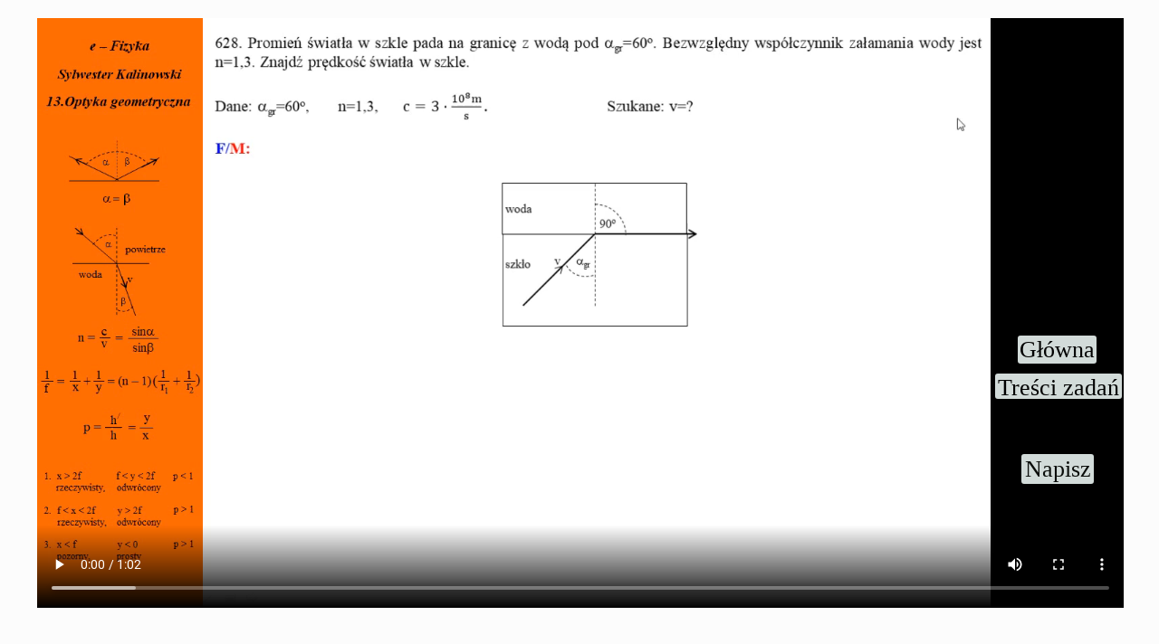

--- FILE ---
content_type: text/html; charset=utf-8
request_url: https://www.google.com/recaptcha/api2/aframe
body_size: 269
content:
<!DOCTYPE HTML><html><head><meta http-equiv="content-type" content="text/html; charset=UTF-8"></head><body><script nonce="KfND502iO82ki0LPLFWc9A">/** Anti-fraud and anti-abuse applications only. See google.com/recaptcha */ try{var clients={'sodar':'https://pagead2.googlesyndication.com/pagead/sodar?'};window.addEventListener("message",function(a){try{if(a.source===window.parent){var b=JSON.parse(a.data);var c=clients[b['id']];if(c){var d=document.createElement('img');d.src=c+b['params']+'&rc='+(localStorage.getItem("rc::a")?sessionStorage.getItem("rc::b"):"");window.document.body.appendChild(d);sessionStorage.setItem("rc::e",parseInt(sessionStorage.getItem("rc::e")||0)+1);localStorage.setItem("rc::h",'1768726778399');}}}catch(b){}});window.parent.postMessage("_grecaptcha_ready", "*");}catch(b){}</script></body></html>

--- FILE ---
content_type: text/css
request_url: https://www.e-fizyka.pl/files/dynamicContent/sites/dzvzj3/css/webpage_949/m5n3npuk.css
body_size: 672
content:
#element_29550_content{opacity: 1;background-color: rgb(210, 219, 217);background-size: auto;background-attachment: scroll;background-repeat: no-repeat;background-position: 0px 0px;border-radius: 3.0px; border: none;box-shadow: none;vertical-align: middle;horizontal-align: center;}#element_29550_content .ww_button_text{vertical-align:middle;text-align:center;}#element_29550 {z-index: 6;}#element_29551_content{opacity: 1;background-color: rgb(210, 219, 217);background-size: auto;background-attachment: scroll;background-repeat: no-repeat;background-position: 0px 0px;border-radius: 3.0px; border: none;box-shadow: none;vertical-align: middle;horizontal-align: center;}#element_29551_content .ww_button_text{vertical-align:middle;text-align:center;}#element_29551 {z-index: 5;}#element_29552_content{opacity: 1;background-color: rgb(210, 219, 217);background-size: auto;background-attachment: scroll;background-repeat: no-repeat;background-position: 0px 0px;border-radius: 3.0px; border: none;box-shadow: none;vertical-align: middle;horizontal-align: center;}#element_29552_content .ww_button_text{vertical-align:middle;text-align:center;}#element_29552 {z-index: 4;}#element_10306_content{opacity: 1;background: none;border-radius: 0.0px; border: none;box-shadow: none;}#element_10306 {z-index: 3;}#footerGroup_pl_content{opacity: 1;background: none;border-radius: 0.0px; border: none;box-shadow: none;}#footerGroup_pl {z-index: 2;}#element_33148_content{opacity: 1;background: none;border-radius: 0.0px; border: none;box-shadow: none;}#element_33148 {z-index: 1;}body, body::before, #body, #container {z-index: 0;}@media (max-width: 479px){#footerGroup_pl{width: calc(100vw - var(--vertical-scrollbar-width, 0px));height: 100.0px;left: calc(-50vw + 50% + calc(var(--vertical-scrollbar-width, 0px)/2));right: auto;top: 0.0px;}#footerGroup_pl_content{padding: 0px}#element_29550{visibility: hidden;}#element_29550{position: fixed;width: 140.0px;height: 28.0px;left: calc(50% - 160px + 1059.0px);right: auto;top: 413.0px;}#element_29550_content{padding: 0px}#element_29550 .ww_button_text_wrapper{padding: 0px}#element_29551{visibility: hidden;}#element_29551{position: fixed;width: 80.0px;height: 33.0px;left: calc(50% - 160px + 1088.0px);right: auto;top: 502.0px;}#element_29551_content{padding: 0px}#element_29551 .ww_button_text_wrapper{padding: 0px}#element_29552{visibility: hidden;}#element_29552{position: fixed;width: 87.0px;height: 31.0px;left: calc(50% - 160px + 1084.0px);right: auto;top: 371.0px;}#element_29552_content{padding: 0px}#element_29552 .ww_button_text_wrapper{padding: 0px}#element_10306{position: fixed;width: 100%;height: 546.0px;left: 0;right: auto;top: 28.0px;}#element_10306_content{padding: 0px}#footerGroup_pl{width: calc(100vw - var(--vertical-scrollbar-width, 0px));height: 100.0px;left: calc(-50vw + 50% + calc(var(--vertical-scrollbar-width, 0px)/2));right: auto;top: 0.0px;}#footerGroup_pl_content{padding: 0px}#element_33148{width: 868.0px;height: auto;left: 185.0px;right: auto;top: 158.0px;}#element_33148_content{padding-left: 5.0px; padding-right: 5.0px; padding-top: 5.0px; padding-bottom: 5.0px;}}@media (max-width: 767px) and (min-width: 480px){#footerGroup_pl{width: calc(100vw - var(--vertical-scrollbar-width, 0px));height: 100.0px;left: calc(-50vw + 50% + calc(var(--vertical-scrollbar-width, 0px)/2));right: auto;top: 0.0px;}#footerGroup_pl_content{padding: 0px}#element_29550{position: fixed;width: 140.0px;height: 28.0px;left: calc(50% - 240px + 1059.0px);right: auto;top: 413.0px;}#element_29550_content{padding: 0px}#element_29550 .ww_button_text_wrapper{padding: 0px}#element_29551{position: fixed;width: 80.0px;height: 33.0px;left: calc(50% - 240px + 1088.0px);right: auto;top: 502.0px;}#element_29551_content{padding: 0px}#element_29551 .ww_button_text_wrapper{padding: 0px}#element_29552{position: fixed;width: 87.0px;height: 31.0px;left: calc(50% - 240px + 1084.0px);right: auto;top: 371.0px;}#element_29552_content{padding: 0px}#element_29552 .ww_button_text_wrapper{padding: 0px}#element_10306{position: fixed;width: 1200.0px;height: 652.0px;left: calc(50% - 240px + 1.0px);right: auto;top: 20.0px;}#element_10306_content{padding: 0px}#footerGroup_pl{width: calc(100vw - var(--vertical-scrollbar-width, 0px));height: 100.0px;left: calc(-50vw + 50% + calc(var(--vertical-scrollbar-width, 0px)/2));right: auto;top: 0.0px;}#footerGroup_pl_content{padding: 0px}#element_33148{width: 868.0px;height: auto;left: 185.0px;right: auto;top: 158.0px;}#element_33148_content{padding-left: 5.0px; padding-right: 5.0px; padding-top: 5.0px; padding-bottom: 5.0px;}}@media (max-width: 1199px) and (min-width: 768px){#footerGroup_pl{width: calc(100vw - var(--vertical-scrollbar-width, 0px));height: 100.0px;left: calc(-50vw + 50% + calc(var(--vertical-scrollbar-width, 0px)/2));right: auto;top: 0.0px;}#footerGroup_pl_content{padding: 0px}#element_29550{position: fixed;width: 140.0px;height: 28.0px;left: calc(50% - 384px + 1059.0px);right: auto;top: 413.0px;}#element_29550_content{padding: 0px}#element_29550 .ww_button_text_wrapper{padding: 0px}#element_29551{position: fixed;width: 80.0px;height: 33.0px;left: calc(50% - 384px + 1088.0px);right: auto;top: 502.0px;}#element_29551_content{padding: 0px}#element_29551 .ww_button_text_wrapper{padding: 0px}#element_29552{position: fixed;width: 87.0px;height: 31.0px;left: calc(50% - 384px + 1084.0px);right: auto;top: 371.0px;}#element_29552_content{padding: 0px}#element_29552 .ww_button_text_wrapper{padding: 0px}#element_10306{position: fixed;width: 1200.0px;height: 652.0px;left: calc(50% - 384px + 1.0px);right: auto;top: 20.0px;}#element_10306_content{padding: 0px}#footerGroup_pl{width: calc(100vw - var(--vertical-scrollbar-width, 0px));height: 100.0px;left: calc(-50vw + 50% + calc(var(--vertical-scrollbar-width, 0px)/2));right: auto;top: 0.0px;}#footerGroup_pl_content{padding: 0px}#element_33148{width: 868.0px;height: auto;left: 185.0px;right: auto;top: 158.0px;}#element_33148_content{padding-left: 5.0px; padding-right: 5.0px; padding-top: 5.0px; padding-bottom: 5.0px;}}@media (min-width: 1200px){#footerGroup_pl{width: calc(100vw - var(--vertical-scrollbar-width, 0px));height: 0.0px;left: calc(-50vw + 50% + calc(var(--vertical-scrollbar-width, 0px)/2));right: auto;top: 2487.0px;}#footerGroup_pl_content{padding: 0px}#element_29550{position: fixed;width: 140.0px;height: 28.0px;left: calc(50% - 600px + 1059.0px);right: auto;top: 413.0px;}#element_29550_content{padding: 0px}#element_29550 .ww_button_text_wrapper{padding: 0px}#element_29551{position: fixed;width: 80.0px;height: 33.0px;left: calc(50% - 600px + 1088.0px);right: auto;top: 501.9999999999998px;}#element_29551_content{padding: 0px}#element_29551 .ww_button_text_wrapper{padding: 0px}#element_29552{position: fixed;width: 87.0px;height: 31.0px;left: calc(50% - 600px + 1084.0px);right: auto;top: 371.0px;}#element_29552_content{padding: 0px}#element_29552 .ww_button_text_wrapper{padding: 0px}#element_10306{position: fixed;width: 1200.0px;height: 652.0px;left: calc(50% - 600px + 1.0px);right: auto;top: 20.0px;}#element_10306_content{padding: 0px}#footerGroup_pl{width: calc(100vw - var(--vertical-scrollbar-width, 0px));height: 0.0px;left: calc(-50vw + 50% + calc(var(--vertical-scrollbar-width, 0px)/2));right: auto;top: 2487.0px;}#footerGroup_pl_content{padding: 0px}#element_33148{width: 868.0px;height: 250.0px;left: 185.0px;right: auto;top: 158.0px;}#element_33148_content{padding-left: 5.0px; padding-right: 5.0px; padding-top: 5.0px; padding-bottom: 5.0px;}}